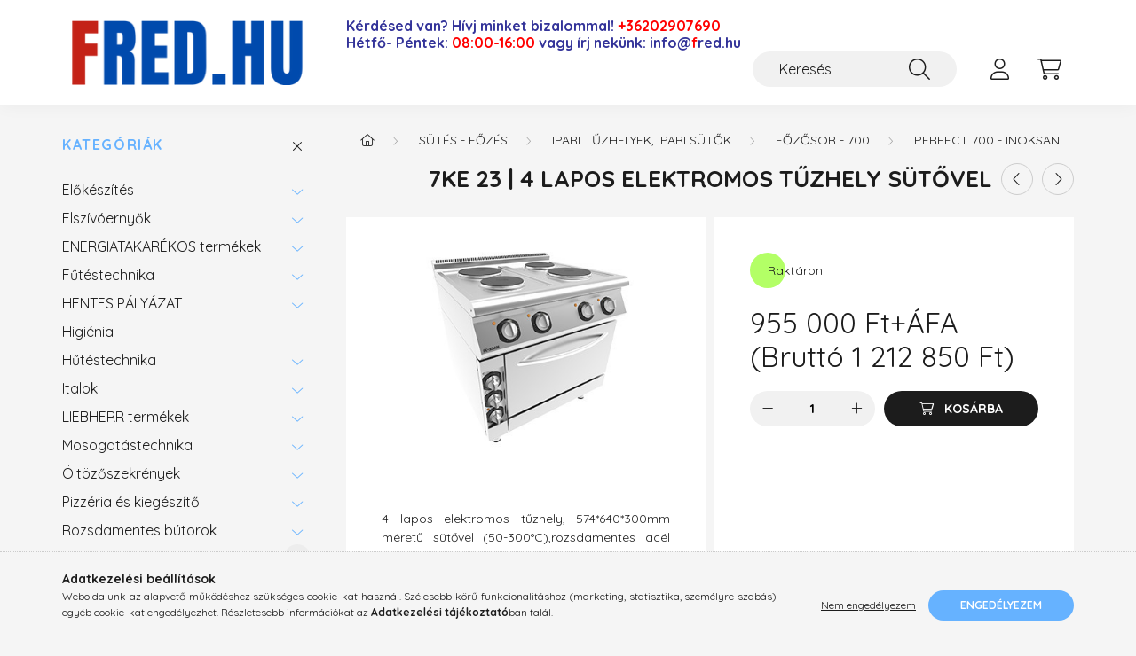

--- FILE ---
content_type: text/html; charset=UTF-8
request_url: https://www.fred.hu/7KE-23-4-lapos-elektromos-tuzhely-sutovel
body_size: 19270
content:
<!DOCTYPE html>
<html lang="hu">
    <head>
        <meta charset="utf-8">
<meta name="description" content="7KE 23 | 4 lapos elektromos tűzhely sütővel, 4 lapos elektromos tűzhely, 574*640*300mm méretű sütővel (50-300°C),rozsdamentes acél géptesttel. 6 állású hőfoksza">
<meta name="robots" content="index, follow">
<meta http-equiv="X-UA-Compatible" content="IE=Edge">
<meta property="og:site_name" content="FRED" />
<meta property="og:title" content="7KE 23 | 4 lapos elektromos tűzhely sütővel - FRED">
<meta property="og:description" content="7KE 23 | 4 lapos elektromos tűzhely sütővel, 4 lapos elektromos tűzhely, 574*640*300mm méretű sütővel (50-300°C),rozsdamentes acél géptesttel. 6 állású hőfoksza">
<meta property="og:type" content="product">
<meta property="og:url" content="https://www.fred.hu/7KE-23-4-lapos-elektromos-tuzhely-sutovel">
<meta property="og:image" content="https://www.fred.hu/img/59011/sdv5385/sdv5385.jpg">
<meta name="google-site-verification" content="Z56GmbQK2BDhNrw0YUJ3ERp6mFGNbkqYA6OcSGfl4nk">
<meta name="mobile-web-app-capable" content="yes">
<meta name="apple-mobile-web-app-capable" content="yes">
<meta name="MobileOptimized" content="320">
<meta name="HandheldFriendly" content="true">

<title>7KE 23 | 4 lapos elektromos tűzhely sütővel - FRED</title>


<script>
var service_type="shop";
var shop_url_main="https://www.fred.hu";
var actual_lang="hu";
var money_len="0";
var money_thousend=" ";
var money_dec=",";
var shop_id=59011;
var unas_design_url="https:"+"/"+"/"+"www.fred.hu"+"/"+"!common_design"+"/"+"base"+"/"+"002202"+"/";
var unas_design_code='002202';
var unas_base_design_code='2200';
var unas_design_ver=4;
var unas_design_subver=4;
var unas_shop_url='https://www.fred.hu';
var responsive="yes";
var price_nullcut_disable=1;
var config_plus=new Array();
config_plus['product_tooltip']=1;
config_plus['cart_redirect']=1;
config_plus['money_type']='Ft';
config_plus['money_type_display']='Ft';
var lang_text=new Array();

var UNAS = UNAS || {};
UNAS.shop={"base_url":'https://www.fred.hu',"domain":'www.fred.hu',"username":'krafter.unas.hu',"id":59011,"lang":'hu',"currency_type":'Ft',"currency_code":'HUF',"currency_rate":'1',"currency_length":0,"base_currency_length":0,"canonical_url":'https://www.fred.hu/7KE-23-4-lapos-elektromos-tuzhely-sutovel'};
UNAS.design={"code":'002202',"page":'product_details'};
UNAS.api_auth="a212a258eb4f0ff317b2fee919928256";
UNAS.customer={"email":'',"id":0,"group_id":0,"without_registration":0};
UNAS.shop["category_id"]="909431";
UNAS.shop["sku"]="sdv5385";
UNAS.shop["product_id"]="564046878";
UNAS.shop["only_private_customer_can_purchase"] = false;
 

UNAS.text = {
    "button_overlay_close": `Bezár`,
    "popup_window": `Felugró ablak`,
    "list": `lista`,
    "updating_in_progress": `frissítés folyamatban`,
    "updated": `frissítve`,
    "is_opened": `megnyitva`,
    "is_closed": `bezárva`,
    "deleted": `törölve`,
    "consent_granted": `hozzájárulás megadva`,
    "consent_rejected": `hozzájárulás elutasítva`,
    "field_is_incorrect": `mező hibás`,
    "error_title": `Hiba!`,
    "product_variants": `termék változatok`,
    "product_added_to_cart": `A termék a kosárba került`,
    "product_added_to_cart_with_qty_problem": `A termékből csak [qty_added_to_cart] [qty_unit] került kosárba`,
    "product_removed_from_cart": `A termék törölve a kosárból`,
    "reg_title_name": `Név`,
    "reg_title_company_name": `Cégnév`,
    "number_of_items_in_cart": `Kosárban lévő tételek száma`,
    "cart_is_empty": `A kosár üres`,
    "cart_updated": `A kosár frissült`
};


UNAS.text["delete_from_compare"]= `Törlés összehasonlításból`;
UNAS.text["comparison"]= `Összehasonlítás`;

UNAS.text["delete_from_favourites"]= `Törlés a kedvencek közül`;
UNAS.text["add_to_favourites"]= `Kedvencekhez`;






window.lazySizesConfig=window.lazySizesConfig || {};
window.lazySizesConfig.loadMode=1;
window.lazySizesConfig.loadHidden=false;

window.dataLayer = window.dataLayer || [];
function gtag(){dataLayer.push(arguments)};
gtag('js', new Date());
</script>

<script src="https://www.fred.hu/!common_packages/jquery/jquery-3.2.1.js?mod_time=1759314983"></script>
<script src="https://www.fred.hu/!common_packages/jquery/plugins/migrate/migrate.js?mod_time=1759314984"></script>
<script src="https://www.fred.hu/!common_packages/jquery/plugins/autocomplete/autocomplete.js?mod_time=1759314983"></script>
<script src="https://www.fred.hu/!common_packages/jquery/plugins/tools/overlay/overlay.js?mod_time=1759314984"></script>
<script src="https://www.fred.hu/!common_packages/jquery/plugins/tools/toolbox/toolbox.expose.js?mod_time=1759314984"></script>
<script src="https://www.fred.hu/!common_packages/jquery/plugins/lazysizes/lazysizes.min.js?mod_time=1759314984"></script>
<script src="https://www.fred.hu/!common_packages/jquery/plugins/lazysizes/plugins/bgset/ls.bgset.min.js?mod_time=1759314984"></script>
<script src="https://www.fred.hu/!common_packages/jquery/own/shop_common/exploded/common.js?mod_time=1764831093"></script>
<script src="https://www.fred.hu/!common_packages/jquery/own/shop_common/exploded/common_overlay.js?mod_time=1759314983"></script>
<script src="https://www.fred.hu/!common_packages/jquery/own/shop_common/exploded/common_shop_popup.js?mod_time=1759314983"></script>
<script src="https://www.fred.hu/!common_packages/jquery/own/shop_common/exploded/page_product_details.js?mod_time=1759314983"></script>
<script src="https://www.fred.hu/!common_packages/jquery/own/shop_common/exploded/function_favourites.js?mod_time=1759314983"></script>
<script src="https://www.fred.hu/!common_packages/jquery/own/shop_common/exploded/function_compare.js?mod_time=1759314983"></script>
<script src="https://www.fred.hu/!common_packages/jquery/own/shop_common/exploded/function_product_print.js?mod_time=1759314983"></script>
<script src="https://www.fred.hu/!common_packages/jquery/plugins/hoverintent/hoverintent.js?mod_time=1759314984"></script>
<script src="https://www.fred.hu/!common_packages/jquery/own/shop_tooltip/shop_tooltip.js?mod_time=1759314983"></script>
<script src="https://www.fred.hu/!common_design/base/002200/main.js?mod_time=1759314986"></script>
<script src="https://www.fred.hu/!common_packages/jquery/plugins/flickity/v3/flickity.pkgd.min.js?mod_time=1759314984"></script>
<script src="https://www.fred.hu/!common_packages/jquery/plugins/flickity/v3/as-nav-for.js?mod_time=1759314984"></script>
<script src="https://www.fred.hu/!common_packages/jquery/plugins/toastr/toastr.min.js?mod_time=1759314984"></script>
<script src="https://www.fred.hu/!common_packages/jquery/plugins/tippy/popper-2.4.4.min.js?mod_time=1759314984"></script>
<script src="https://www.fred.hu/!common_packages/jquery/plugins/tippy/tippy-bundle.umd.min.js?mod_time=1759314984"></script>
<script src="https://www.fred.hu/!common_packages/jquery/plugins/photoswipe/photoswipe.min.js?mod_time=1759314984"></script>
<script src="https://www.fred.hu/!common_packages/jquery/plugins/photoswipe/photoswipe-ui-default.min.js?mod_time=1759314984"></script>

<link href="https://www.fred.hu/temp/shop_59011_b1c704b58970af4eccb87917481e0cc4.css?mod_time=1768435468" rel="stylesheet" type="text/css">

<link href="https://www.fred.hu/7KE-23-4-lapos-elektromos-tuzhely-sutovel" rel="canonical">
    <link id="favicon-32x32" rel="icon" type="image/png" href="https://www.fred.hu/!common_design/own/image/favicon_32x32.png" sizes="32x32">
    <link id="favicon-192x192" rel="icon" type="image/png" href="https://www.fred.hu/!common_design/own/image/favicon_192x192.png" sizes="192x192">
            <link rel="apple-touch-icon" href="https://www.fred.hu/!common_design/own/image/favicon_32x32.png" sizes="32x32">
        <link rel="apple-touch-icon" href="https://www.fred.hu/!common_design/own/image/favicon_192x192.png" sizes="192x192">
        <script>
        var google_consent=1;
    
        gtag('consent', 'default', {
           'ad_storage': 'denied',
           'ad_user_data': 'denied',
           'ad_personalization': 'denied',
           'analytics_storage': 'denied',
           'functionality_storage': 'denied',
           'personalization_storage': 'denied',
           'security_storage': 'granted'
        });

    
        gtag('consent', 'update', {
           'ad_storage': 'denied',
           'ad_user_data': 'denied',
           'ad_personalization': 'denied',
           'analytics_storage': 'denied',
           'functionality_storage': 'denied',
           'personalization_storage': 'denied',
           'security_storage': 'granted'
        });

        </script>
    <script async src="https://www.googletagmanager.com/gtag/js?id=G-QW3VD8HJ43"></script>    <script>
    gtag('config', 'G-QW3VD8HJ43');

        </script>
        <script>
    var google_analytics=1;

                gtag('event', 'view_item', {
              "currency": "HUF",
              "value": '1212850',
              "items": [
                  {
                      "item_id": "sdv5385",
                      "item_name": "7KE 23 | 4 lapos elektromos tűzhely sütővel",
                      "item_category": "Sütés - Főzés/Ipari tűzhelyek, ipari sütők/Főzősor - 700/Perfect 700 - Inoksan",
                      "price": '1212850'
                  }
              ],
              'non_interaction': true
            });
               </script>
           <script>
        gtag('config', 'AW-10814603846',{'allow_enhanced_conversions':true});
                </script>
            <script>
        var google_ads=1;

                gtag('event','remarketing', {
            'ecomm_pagetype': 'product',
            'ecomm_prodid': ["sdv5385"],
            'ecomm_totalvalue': 1212850        });
            </script>
        <!-- Google Tag Manager -->
    <script>(function(w,d,s,l,i){w[l]=w[l]||[];w[l].push({'gtm.start':
            new Date().getTime(),event:'gtm.js'});var f=d.getElementsByTagName(s)[0],
            j=d.createElement(s),dl=l!='dataLayer'?'&l='+l:'';j.async=true;j.src=
            'https://www.googletagmanager.com/gtm.js?id='+i+dl;f.parentNode.insertBefore(j,f);
        })(window,document,'script','dataLayer','GTM-5HSQHG5');</script>
    <!-- End Google Tag Manager -->

    

        <meta content="width=device-width, initial-scale=1.0" name="viewport" />
        <link rel="preconnect" href="https://fonts.gstatic.com">
        <link rel="preload" href="https://fonts.googleapis.com/css2?family=Quicksand:wght@400;700&display=swap" as="style" />
        <link rel="stylesheet" href="https://fonts.googleapis.com/css2?family=Quicksand:wght@400;700&display=swap" media="print" onload="this.media='all'">
        <noscript>
            <link rel="stylesheet" href="https://fonts.googleapis.com/css2?family=Quicksand:wght@400;700&display=swap" />
        </noscript>
        
        
        
        
        
        

        
        
        
        
                    
            
            
            
            
            
            
            
            
            
                
    </head>

                
                
    
    
    
    
    
                     
    
    <body class='design_ver4 design_subver1 design_subver2 design_subver3 design_subver4' id="ud_shop_artdet">
    
        <!-- Google Tag Manager (noscript) -->
    <noscript><iframe src="https://www.googletagmanager.com/ns.html?id=GTM-5HSQHG5"
                      height="0" width="0" style="display:none;visibility:hidden"></iframe></noscript>
    <!-- End Google Tag Manager (noscript) -->
        <div id="fb-root"></div>
    <script>
        window.fbAsyncInit = function() {
            FB.init({
                xfbml            : true,
                version          : 'v22.0'
            });
        };
    </script>
    <script async defer crossorigin="anonymous" src="https://connect.facebook.net/hu_HU/sdk.js"></script>
    <div id="image_to_cart" style="display:none; position:absolute; z-index:100000;"></div>
<div class="overlay_common overlay_warning" id="overlay_cart_add"></div>
<script>$(document).ready(function(){ overlay_init("cart_add",{"onBeforeLoad":false}); });</script>
<div id="overlay_login_outer"></div>	
	<script>
	$(document).ready(function(){
	    var login_redir_init="";

		$("#overlay_login_outer").overlay({
			onBeforeLoad: function() {
                var login_redir_temp=login_redir_init;
                if (login_redir_act!="") {
                    login_redir_temp=login_redir_act;
                    login_redir_act="";
                }

									$.ajax({
						type: "GET",
						async: true,
						url: "https://www.fred.hu/shop_ajax/ajax_popup_login.php",
						data: {
							shop_id:"59011",
							lang_master:"hu",
                            login_redir:login_redir_temp,
							explicit:"ok",
							get_ajax:"1"
						},
						success: function(data){
							$("#overlay_login_outer").html(data);
							if (unas_design_ver >= 5) $("#overlay_login_outer").modal('show');
							$('#overlay_login1 input[name=shop_pass_login]').keypress(function(e) {
								var code = e.keyCode ? e.keyCode : e.which;
								if(code.toString() == 13) {		
									document.form_login_overlay.submit();		
								}	
							});	
						}
					});
								},
			top: 50,
			mask: {
	color: "#000000",
	loadSpeed: 200,
	maskId: "exposeMaskOverlay",
	opacity: 0.7
},
			closeOnClick: (config_plus['overlay_close_on_click_forced'] === 1),
			onClose: function(event, overlayIndex) {
				$("#login_redir").val("");
			},
			load: false
		});
		
			});
	function overlay_login() {
		$(document).ready(function(){
			$("#overlay_login_outer").overlay().load();
		});
	}
	function overlay_login_remind() {
        if (unas_design_ver >= 5) {
            $("#overlay_remind").overlay().load();
        } else {
            $(document).ready(function () {
                $("#overlay_login_outer").overlay().close();
                setTimeout('$("#overlay_remind").overlay().load();', 250);
            });
        }
	}

    var login_redir_act="";
    function overlay_login_redir(redir) {
        login_redir_act=redir;
        $("#overlay_login_outer").overlay().load();
    }
	</script>  
	<div class="overlay_common overlay_info" id="overlay_remind"></div>
<script>$(document).ready(function(){ overlay_init("remind",[]); });</script>

	<script>
    	function overlay_login_error_remind() {
		$(document).ready(function(){
			load_login=0;
			$("#overlay_error").overlay().close();
			setTimeout('$("#overlay_remind").overlay().load();', 250);	
		});
	}
	</script>  
	<div class="overlay_common overlay_info" id="overlay_newsletter"></div>
<script>$(document).ready(function(){ overlay_init("newsletter",[]); });</script>

<script>
function overlay_newsletter() {
    $(document).ready(function(){
        $("#overlay_newsletter").overlay().load();
    });
}
</script>
<div class="overlay_common overlay_error" id="overlay_script"></div>
<script>$(document).ready(function(){ overlay_init("script",[]); });</script>
    <script>
    $(document).ready(function() {
        $.ajax({
            type: "GET",
            url: "https://www.fred.hu/shop_ajax/ajax_stat.php",
            data: {master_shop_id:"59011",get_ajax:"1"}
        });
    });
    </script>
    

    <div id="container" class="page_shop_artdet_sdv5385">
                

        <header class="header js-header">
            <div class="header-inner js-header-inner">
                <div class="container">
                    <div class="row gutters-10 gutters-xl-20 flex-nowrap justify-content-center align-items-center py-3 py-lg-4 position-relative">
                        <div class="header__left col col-lg-auto">
                            <div class="header__left-inner d-flex align-items-center">
                                <button type="button" class="hamburger__btn dropdown--btn d-xl-none" id="hamburger__btn" aria-label="hamburger button" data-btn-for=".main__left">
                                    <span class="hamburger__btn-icon icon--hamburger"></span>
                                </button>
                                    <div id="header_logo_img" class="js-element header_logo logo" data-element-name="header_logo">
        <div class="header_logo-img-container">
            <div class="header_logo-img-wrapper">
                                                <a href="http://fred.hu/">                    <picture>
                                                <source media="(max-width: 575.98px)" srcset="https://www.fred.hu/!common_design/custom/krafter.unas.hu/element/layout_hu_header_logo-280x60_1_small.png?time=1705486559 300w, https://www.fred.hu/!common_design/custom/krafter.unas.hu/element/layout_hu_header_logo-280x60_1_small_retina.png?time=1705486559 300w" sizes="300px"/>
                                                <source srcset="https://www.fred.hu/!common_design/custom/krafter.unas.hu/element/layout_hu_header_logo-280x60_1_default.png?time=1705486559 1x, https://www.fred.hu/!common_design/custom/krafter.unas.hu/element/layout_hu_header_logo-280x60_1_default_retina.png?time=1705486559 2x" />
                        <img                              src="https://www.fred.hu/!common_design/custom/krafter.unas.hu/element/layout_hu_header_logo-280x60_1_default.png?time=1705486559"                             
                             alt="FRED                        "/>
                    </picture>
                    </a>                                        </div>
        </div>
    </div>

                            </div>
                        </div>

                        <div class="header__right col-auto col-lg">
                            <div class="row gutters-10 align-items-center">
                                <div class="js-element header_text_section_2 d-none d-lg-block col col-xl-auto text-center text-xl-left" data-element-name="header_text_section_2">
            <div class="header_text_section_2-slide slide-1"><p><strong><span style="font-size: 16px; color: #333399;">Kérdésed van? Hívj minket bizalommal! <span style="color: #ff0000;"><a href="tel:+36202907690" style="color: #ff0000;">+36202907690</a></span></span></strong></p>
<p><strong><span style="font-size: 16px; color: #333399;">Hétfő- Péntek: <span style="color: #ff0000;">08:00-16:00</span> vagy írj nekünk: info@<span style="color: #ff0000;">f</span>red.hu</span></strong></p></div>
    </div>

                                <div class="col-auto col-xl d-flex justify-content-end position-static">
                                    
                                    

                                    <button class="search-box__dropdown-btn dropdown--btn d-xl-none" aria-label="search button" type="button" data-btn-for=".search-box__dropdown">
                                        <span class="search-box__dropdown-btn-icon icon--search"></span>
                                    </button>
                                    <div class="search-box search-box__dropdown dropdown--content dropdown--content-till-lg" data-content-for=".search__dropdown-btn" data-content-direction="full">
                                        <div class="dropdown--content-inner search-box__inner position-relative js-search browser-is-chrome" id="box_search_content">
    <form name="form_include_search" id="form_include_search" action="https://www.fred.hu/shop_search.php" method="get">
    <div class="box-search-group">
        <input data-stay-visible-breakpoint="1200" class="search-box__input ac_input form-control js-search-input" name="search"
               pattern=".{3,100}" id="box_search_input" value="" aria-label="Keresés"
               title="Hosszabb kereső kifejezést írjon be!" placeholder="Keresés" type="search" maxlength="100" autocomplete="off"
               required        >
        <div class='search-box__search-btn-outer input-group-append' title='Keresés'>
            <button class='search-btn' aria-label="Keresés">
                <span class="search-btn-icon icon--search"></span>
            </button>
        </div>
        <div class="search__loading">
            <div class="loading-spinner--small"></div>
        </div>
    </div>
    <div class="search-box__mask"></div>
    </form>
    <div class="ac_results"></div>
</div>
<script>
    $(document).ready(function(){
        $(document).on('smartSearchInputLoseFocus', function(){
            if ($('.js-search-smart-autocomplete').length>0) {
                setTimeout(function () {
                    let height = $(window).height() - ($('.js-search-smart-autocomplete').offset().top - $(window).scrollTop()) - 20;
                    $('.search-smart-autocomplete').css('max-height', height + 'px');
                }, 300);
            }
        });
    });
</script>

                                    </div>

                                        <button type="button" class="profile__btn js-profile-btn dropdown--btn" id="profile__btn" data-orders="https://www.fred.hu/shop_order_track.php" aria-label="profile button" data-btn-for=".profile__dropdown">
        <span class="profile__btn-icon icon--head"></span>
    </button>
    <div class="profile__dropdown dropdown--content" data-content-for=".profile__btn" data-content-direction="right">
        <div class="dropdown--content-inner">
                    <div class="profile__title">
                <span class="profile__title-icon icon--b-head"></span>
                <span class="profile__title-text">Belépés</span>
            </div>
            <div class='login-box__loggedout-container'>
                <form name="form_login" action="https://www.fred.hu/shop_logincheck.php" method="post"><input name="file_back" type="hidden" value="/7KE-23-4-lapos-elektromos-tuzhely-sutovel"><input type="hidden" name="login_redir" value="" id="login_redir">
                <div class="login-box__form-inner">
                    <div class="form-group login-box__input-field form-label-group">
                        <input name="shop_user_login" id="shop_user_login" aria-label="Email" placeholder='Email' type="text" maxlength="100" class="form-control" spellcheck="false" autocomplete="email" autocapitalize="off">
                        <label for="shop_user_login">Email</label>
                    </div>
                    <div class="form-group login-box__input-field form-label-group mb-4">
                        <input name="shop_pass_login" id="shop_pass_login" aria-label="Jelszó" placeholder="Jelszó" type="password" maxlength="100" class="form-control" spellcheck="false" autocomplete="current-password" autocapitalize="off">
                        <label for="shop_pass_login">Jelszó</label>
                    </div>
                    <div class="form-group text-center mb-4">
                        <button type="submit" class="btn btn-primary">Belép</button>
                    </div>
                                        <div class="line-separator"></div>
                    <div class="form-group text-center">
                        <div class="login-box__reg-btn-wrap">
                            <a class="login-box__reg-btn btn btn-secondary" href="https://www.fred.hu/shop_reg.php?no_reg=0">Regisztráció</a>
                        </div>
                        <div class="login-box__remind-btn-wrap">
                            <button type="button" class="login-box__remind-btn btn btn-secondary" onclick="handleCloseDropdowns(); overlay_login_remind();">Elfelejtettem a jelszavamat</button>
                        </div>
                    </div>
                </div>
                </form>
            </div>
                </div>
    </div>


                                    <button class="cart-box__btn dropdown--btn js-cart-box-loaded-by-ajax" aria-label="cart button" type="button" data-btn-for=".cart-box__dropdown">
                                        <span class="cart-box__btn-icon icon--cart">
                                                <span id="box_cart_content" class="cart-box">            </span>
                                        </span>
                                    </button>
                                                                        <div class="cart-box__dropdown dropdown--content js-cart-box-dropdown" data-content-for=".cart-box__btn" data-content-direction="right">
                                        <div class="h-100 dropdown--content-inner" id="box_cart_content2">
                                            <div class="loading-spinner-wrapper text-center">
                                                <div class="loading-spinner--small" style="width:30px;height:30px;"></div>
                                            </div>
                                            <script>
                                                $(document).ready(function(){
                                                    $('.cart-box__btn').on('click', function(){
                                                        let $this_btn = $(this);
                                                        const $box_cart_2 = $("#box_cart_content2");

                                                        if (!$this_btn.hasClass('ajax-loading') && !$this_btn.hasClass('is-loaded')) {
                                                            $.ajax({
                                                                type: "GET",
                                                                async: true,
                                                                url: "https://www.fred.hu/shop_ajax/ajax_box_cart.php?get_ajax=1&lang_master=hu&cart_num=2",
                                                                beforeSend:function(){
                                                                    $this_btn.addClass('ajax-loading');
                                                                    $box_cart_2.addClass('ajax-loading');
                                                                },
                                                                success: function (data) {
                                                                    $box_cart_2.html(data).removeClass('ajax-loading').addClass("is-loaded");
                                                                    $this_btn.removeClass('ajax-loading').addClass("is-loaded");

                                                                    const $box_cart_free_shipping_el = $(".js-cart-box-free-shipping", $box_cart_2);
                                                                    const $box_cart_sum_and_btns_el = $(".js-cart-box-sum-and-btns", $box_cart_2);
                                                                    const $box_cart_header_el = $(".js-cart-box-title", $box_cart_2);

                                                                    requestAnimationFrame(function() {
                                                                        if ($box_cart_free_shipping_el.length > 0 && $box_cart_free_shipping_el.css('display') != 'none') {
                                                                            root.style.setProperty("--cart-box-free-shipping-height", $box_cart_free_shipping_el.outerHeight(true) + "px");
                                                                        }
                                                                        if ($box_cart_header_el.length > 0 && $box_cart_header_el.css('display') != 'none') {
                                                                            root.style.setProperty("--cart-box-header-height", $box_cart_header_el.outerHeight(true) + "px");
                                                                        }
                                                                        root.style.setProperty("--cart-box-sum-and-btns", $box_cart_sum_and_btns_el.outerHeight(true) + "px");
                                                                    })
                                                                }
                                                            });
                                                        }
                                                    });
                                                });
                                            </script>
                                            
                                        </div>
                                    </div>
                                                                    </div>
                            </div>
                        </div>
                    </div>
                </div>
            </div>
        </header>
        
        <main class="main">
            <div class="container">
                <div class="row">
                                        <div class="main__left col-auto dropdown--content dropdown--content-till-lg" data-content-for=".hamburger__btn, .filter-top__filter-btn" data-content-direction="left">
                        <button class="main__left-btn-close btn-close d-xl-none" data-close-btn-for=".hamburger__btn, .main__left" type="button" aria-label="bezár" data-text="bezár"></button>
                        <div class="main__left-inner">
                            

                                                        <div id="box_container_shop_cat" class="box_container">
                                <div class="box box--closeable has-opened-content">
                                    <div class="box__title h4">
                                        <span class="box__title-text" onclick="boxContentOpener($(this));">Kategóriák</span>
                                        <button onclick="boxContentOpener($(this));"  aria-expanded="true" class="box__toggle-btn content-toggle-btn" aria-haspopup="listbox" type="button"></button>
                                    </div>
                                    <div class="box__content show js-box-content">
                                                <script>
    function navItemOpen($thisBtn) {
        let $thisParentSubmenu = $thisBtn.closest('.submenu');
        let $thisNavItem = $thisBtn.closest('.nav-item');
        let $thisSubmenu = $thisNavItem.find('.submenu').first();

        /*remove is-opened class form the rest menus (cat+plus)*/
        let $notThisOpenedNavItem = $thisParentSubmenu.find('.nav-item.show').not($thisNavItem);
        $notThisOpenedNavItem.find('.submenu.show').removeClass('show');
        $notThisOpenedNavItem.find('.submenu-toggle-btn').attr('aria-expanded','false');
        $notThisOpenedNavItem.removeClass('show');

        if ($thisNavItem.hasClass('show')) {
            $thisBtn.attr('aria-expanded','false');
            $thisNavItem.removeClass('show');
            $thisSubmenu.removeClass('show');
        } else {
            $thisBtn.attr('aria-expanded','true');
            $thisNavItem.addClass('show');
            $thisSubmenu.addClass('show');
        }
    }
    function catSubLoad($id,$ajaxUrl){
        let $navItem = $('.nav-item[data-id="'+$id+'"]');

        $.ajax({
            type: 'GET',
            url: $ajaxUrl,
            beforeSend: function(){
                $navItem.addClass('ajax-loading');
                setTimeout(function (){
                    if (!$navItem.hasClass('ajax-loaded')) {
                        $navItem.addClass('ajax-loader');
                    }
                }, 500);
            },
            success:function(data){
                $navItem.append(data);
                $("> .nav-link-wrapper > .submenu-toggle-btn", $navItem).attr('onclick','navItemOpen($(this));').trigger('click');
                $navItem.removeClass('ajax-loading ajax-loader').addClass('ajax-loaded');
            }
        });
    }
</script>

<ul id="nav__cat" class="navbar-nav js-navbar-nav">
            <li class="nav-item has-submenu js-nav-item-314576" data-id="314576">
            <div class="nav-link-wrapper">
                <a class="nav-link" href="https://www.fred.hu/Elokeszites">
                    Előkészítés 
                                    </a>

                                <button                         onclick="catSubLoad('314576','https://www.fred.hu/shop_ajax/ajax_box_cat.php?get_ajax=1&type=layout&change_lang=hu&level=1&key=314576&box_var_name=shop_cat&box_var_layout_cache=1&box_var_expand_cache=yes&box_var_layout_level0=0&box_var_layout=1&box_var_ajax=1&box_var_section=content&box_var_highlight=yes&box_var_type=expand&box_var_div=no&box_var_expand_cache_per_cats=1');" aria-expanded="false"
                                                class="content-toggle-btn submenu-toggle-btn" data-toggle="submenu" aria-haspopup="true" type="button">
                </button>
                            </div>
                    </li>
            <li class="nav-item has-submenu js-nav-item-340149" data-id="340149">
            <div class="nav-link-wrapper">
                <a class="nav-link" href="https://www.fred.hu/Elszivoernyok">
                    Elszívóernyők
                                    </a>

                                <button                         onclick="catSubLoad('340149','https://www.fred.hu/shop_ajax/ajax_box_cat.php?get_ajax=1&type=layout&change_lang=hu&level=1&key=340149&box_var_name=shop_cat&box_var_layout_cache=1&box_var_expand_cache=yes&box_var_layout_level0=0&box_var_layout=1&box_var_ajax=1&box_var_section=content&box_var_highlight=yes&box_var_type=expand&box_var_div=no&box_var_expand_cache_per_cats=1');" aria-expanded="false"
                                                class="content-toggle-btn submenu-toggle-btn" data-toggle="submenu" aria-haspopup="true" type="button">
                </button>
                            </div>
                    </li>
            <li class="nav-item has-submenu js-nav-item-110336" data-id="110336">
            <div class="nav-link-wrapper">
                <a class="nav-link" href="https://www.fred.hu/ENERGIATAKAREKOS-termekek">
                    ENERGIATAKARÉKOS termékek
                                    </a>

                                <button                         onclick="catSubLoad('110336','https://www.fred.hu/shop_ajax/ajax_box_cat.php?get_ajax=1&type=layout&change_lang=hu&level=1&key=110336&box_var_name=shop_cat&box_var_layout_cache=1&box_var_expand_cache=yes&box_var_layout_level0=0&box_var_layout=1&box_var_ajax=1&box_var_section=content&box_var_highlight=yes&box_var_type=expand&box_var_div=no&box_var_expand_cache_per_cats=1');" aria-expanded="false"
                                                class="content-toggle-btn submenu-toggle-btn" data-toggle="submenu" aria-haspopup="true" type="button">
                </button>
                            </div>
                    </li>
            <li class="nav-item has-submenu js-nav-item-728148" data-id="728148">
            <div class="nav-link-wrapper">
                <a class="nav-link" href="https://www.fred.hu/Futestechnika">
                    Fűtéstechnika
                                    </a>

                                <button                         onclick="catSubLoad('728148','https://www.fred.hu/shop_ajax/ajax_box_cat.php?get_ajax=1&type=layout&change_lang=hu&level=1&key=728148&box_var_name=shop_cat&box_var_layout_cache=1&box_var_expand_cache=yes&box_var_layout_level0=0&box_var_layout=1&box_var_ajax=1&box_var_section=content&box_var_highlight=yes&box_var_type=expand&box_var_div=no&box_var_expand_cache_per_cats=1');" aria-expanded="false"
                                                class="content-toggle-btn submenu-toggle-btn" data-toggle="submenu" aria-haspopup="true" type="button">
                </button>
                            </div>
                    </li>
            <li class="nav-item has-submenu js-nav-item-946635" data-id="946635">
            <div class="nav-link-wrapper">
                <a class="nav-link" href="https://www.fred.hu/HENTES-PALYAZAT">
                    HENTES PÁLYÁZAT
                                    </a>

                                <button                         onclick="catSubLoad('946635','https://www.fred.hu/shop_ajax/ajax_box_cat.php?get_ajax=1&type=layout&change_lang=hu&level=1&key=946635&box_var_name=shop_cat&box_var_layout_cache=1&box_var_expand_cache=yes&box_var_layout_level0=0&box_var_layout=1&box_var_ajax=1&box_var_section=content&box_var_highlight=yes&box_var_type=expand&box_var_div=no&box_var_expand_cache_per_cats=1');" aria-expanded="false"
                                                class="content-toggle-btn submenu-toggle-btn" data-toggle="submenu" aria-haspopup="true" type="button">
                </button>
                            </div>
                    </li>
            <li class="nav-item js-nav-item-285205" data-id="285205">
            <div class="nav-link-wrapper">
                <a class="nav-link" href="https://www.fred.hu/Higienia">
                    Higiénia
                                    </a>

                            </div>
                    </li>
            <li class="nav-item has-submenu js-nav-item-371233" data-id="371233">
            <div class="nav-link-wrapper">
                <a class="nav-link" href="https://www.fred.hu/Hutestechnika">
                    Hűtéstechnika
                                    </a>

                                <button                         onclick="catSubLoad('371233','https://www.fred.hu/shop_ajax/ajax_box_cat.php?get_ajax=1&type=layout&change_lang=hu&level=1&key=371233&box_var_name=shop_cat&box_var_layout_cache=1&box_var_expand_cache=yes&box_var_layout_level0=0&box_var_layout=1&box_var_ajax=1&box_var_section=content&box_var_highlight=yes&box_var_type=expand&box_var_div=no&box_var_expand_cache_per_cats=1');" aria-expanded="false"
                                                class="content-toggle-btn submenu-toggle-btn" data-toggle="submenu" aria-haspopup="true" type="button">
                </button>
                            </div>
                    </li>
            <li class="nav-item has-submenu js-nav-item-728683" data-id="728683">
            <div class="nav-link-wrapper">
                <a class="nav-link" href="https://www.fred.hu/Italok">
                    Italok
                                    </a>

                                <button                         onclick="catSubLoad('728683','https://www.fred.hu/shop_ajax/ajax_box_cat.php?get_ajax=1&type=layout&change_lang=hu&level=1&key=728683&box_var_name=shop_cat&box_var_layout_cache=1&box_var_expand_cache=yes&box_var_layout_level0=0&box_var_layout=1&box_var_ajax=1&box_var_section=content&box_var_highlight=yes&box_var_type=expand&box_var_div=no&box_var_expand_cache_per_cats=1');" aria-expanded="false"
                                                class="content-toggle-btn submenu-toggle-btn" data-toggle="submenu" aria-haspopup="true" type="button">
                </button>
                            </div>
                    </li>
            <li class="nav-item has-submenu js-nav-item-844784" data-id="844784">
            <div class="nav-link-wrapper">
                <a class="nav-link" href="https://www.fred.hu/LIEBHERR-termekek">
                    LIEBHERR termékek
                                    </a>

                                <button                         onclick="catSubLoad('844784','https://www.fred.hu/shop_ajax/ajax_box_cat.php?get_ajax=1&type=layout&change_lang=hu&level=1&key=844784&box_var_name=shop_cat&box_var_layout_cache=1&box_var_expand_cache=yes&box_var_layout_level0=0&box_var_layout=1&box_var_ajax=1&box_var_section=content&box_var_highlight=yes&box_var_type=expand&box_var_div=no&box_var_expand_cache_per_cats=1');" aria-expanded="false"
                                                class="content-toggle-btn submenu-toggle-btn" data-toggle="submenu" aria-haspopup="true" type="button">
                </button>
                            </div>
                    </li>
            <li class="nav-item has-submenu js-nav-item-644674" data-id="644674">
            <div class="nav-link-wrapper">
                <a class="nav-link" href="https://www.fred.hu/Mosogatastechnika">
                    Mosogatástechnika
                                    </a>

                                <button                         onclick="catSubLoad('644674','https://www.fred.hu/shop_ajax/ajax_box_cat.php?get_ajax=1&type=layout&change_lang=hu&level=1&key=644674&box_var_name=shop_cat&box_var_layout_cache=1&box_var_expand_cache=yes&box_var_layout_level0=0&box_var_layout=1&box_var_ajax=1&box_var_section=content&box_var_highlight=yes&box_var_type=expand&box_var_div=no&box_var_expand_cache_per_cats=1');" aria-expanded="false"
                                                class="content-toggle-btn submenu-toggle-btn" data-toggle="submenu" aria-haspopup="true" type="button">
                </button>
                            </div>
                    </li>
            <li class="nav-item has-submenu js-nav-item-258605" data-id="258605">
            <div class="nav-link-wrapper">
                <a class="nav-link" href="https://www.fred.hu/Oltozoszekrenyek">
                    Öltözőszekrények
                                    </a>

                                <button                         onclick="catSubLoad('258605','https://www.fred.hu/shop_ajax/ajax_box_cat.php?get_ajax=1&type=layout&change_lang=hu&level=1&key=258605&box_var_name=shop_cat&box_var_layout_cache=1&box_var_expand_cache=yes&box_var_layout_level0=0&box_var_layout=1&box_var_ajax=1&box_var_section=content&box_var_highlight=yes&box_var_type=expand&box_var_div=no&box_var_expand_cache_per_cats=1');" aria-expanded="false"
                                                class="content-toggle-btn submenu-toggle-btn" data-toggle="submenu" aria-haspopup="true" type="button">
                </button>
                            </div>
                    </li>
            <li class="nav-item has-submenu js-nav-item-362443" data-id="362443">
            <div class="nav-link-wrapper">
                <a class="nav-link" href="https://www.fred.hu/Pizzeria-es-kiegeszitoi">
                    Pizzéria és kiegészítői
                                    </a>

                                <button                         onclick="catSubLoad('362443','https://www.fred.hu/shop_ajax/ajax_box_cat.php?get_ajax=1&type=layout&change_lang=hu&level=1&key=362443&box_var_name=shop_cat&box_var_layout_cache=1&box_var_expand_cache=yes&box_var_layout_level0=0&box_var_layout=1&box_var_ajax=1&box_var_section=content&box_var_highlight=yes&box_var_type=expand&box_var_div=no&box_var_expand_cache_per_cats=1');" aria-expanded="false"
                                                class="content-toggle-btn submenu-toggle-btn" data-toggle="submenu" aria-haspopup="true" type="button">
                </button>
                            </div>
                    </li>
            <li class="nav-item has-submenu js-nav-item-252670" data-id="252670">
            <div class="nav-link-wrapper">
                <a class="nav-link" href="https://www.fred.hu/Rozsdamentes-butorok">
                    Rozsdamentes bútorok
                                    </a>

                                <button                         onclick="catSubLoad('252670','https://www.fred.hu/shop_ajax/ajax_box_cat.php?get_ajax=1&type=layout&change_lang=hu&level=1&key=252670&box_var_name=shop_cat&box_var_layout_cache=1&box_var_expand_cache=yes&box_var_layout_level0=0&box_var_layout=1&box_var_ajax=1&box_var_section=content&box_var_highlight=yes&box_var_type=expand&box_var_div=no&box_var_expand_cache_per_cats=1');" aria-expanded="false"
                                                class="content-toggle-btn submenu-toggle-btn" data-toggle="submenu" aria-haspopup="true" type="button">
                </button>
                            </div>
                    </li>
            <li class="nav-item has-submenu show js-nav-item-606695" data-id="606695">
            <div class="nav-link-wrapper">
                <a class="nav-link" href="https://www.fred.hu/Sutes-Fozes">
                    Sütés - Főzés
                                    </a>

                                <button                         onclick="navItemOpen($(this));" aria-expanded="true"                        class="content-toggle-btn submenu-toggle-btn" data-toggle="submenu" aria-haspopup="true" type="button">
                </button>
                            </div>
                            <ul class="submenu collapse show submenu--level-1">
            <li class="nav-item  has-submenu js-nav-item-918125" data-id="918125">
            <div class="nav-link-wrapper">
                <a class="nav-link" href="https://www.fred.hu/Asztali-tuzhelyek" >Asztali tűzhelyek
                                </a>
                                    <button                             onclick="catSubLoad('918125','https://www.fred.hu/shop_ajax/ajax_box_cat.php?get_ajax=1&type=layout&change_lang=hu&level=2&key=918125&box_var_name=shop_cat&box_var_layout_cache=1&box_var_expand_cache=yes&box_var_layout_level0=0&box_var_layout=1&box_var_ajax=1&box_var_section=content&box_var_highlight=yes&box_var_type=expand&box_var_div=no&box_var_expand_cache_per_cats=1');" aria-expanded="false"
                                                        class="content-toggle-btn submenu-toggle-btn" data-toggle="submenu" aria-haspopup="true" type="button">
                    </button>
                            </div>
                    </li>
            <li class="nav-item  has-submenu js-nav-item-169688" data-id="169688">
            <div class="nav-link-wrapper">
                <a class="nav-link" href="https://www.fred.hu/Fozosorok" >Főzősorok
                                </a>
                                    <button                             onclick="catSubLoad('169688','https://www.fred.hu/shop_ajax/ajax_box_cat.php?get_ajax=1&type=layout&change_lang=hu&level=2&key=169688&box_var_name=shop_cat&box_var_layout_cache=1&box_var_expand_cache=yes&box_var_layout_level0=0&box_var_layout=1&box_var_ajax=1&box_var_section=content&box_var_highlight=yes&box_var_type=expand&box_var_div=no&box_var_expand_cache_per_cats=1');" aria-expanded="false"
                                                        class="content-toggle-btn submenu-toggle-btn" data-toggle="submenu" aria-haspopup="true" type="button">
                    </button>
                            </div>
                    </li>
            <li class="nav-item  js-nav-item-426645" data-id="426645">
            <div class="nav-link-wrapper">
                <a class="nav-link" href="https://www.fred.hu/Fozoustok-billenoserpenyok" >Főzőüstök, billenőserpenyők
                                </a>
                            </div>
                    </li>
            <li class="nav-item  js-nav-item-887679" data-id="887679">
            <div class="nav-link-wrapper">
                <a class="nav-link" href="https://www.fred.hu/Gofri-es-palacsintasutok" >Gofri és palacsintasütők
                                </a>
                            </div>
                    </li>
            <li class="nav-item  js-nav-item-240156" data-id="240156">
            <div class="nav-link-wrapper">
                <a class="nav-link" href="https://www.fred.hu/Grillcsirke-suto" >Grillcsirke sütő
                                </a>
                            </div>
                    </li>
            <li class="nav-item  js-nav-item-400499" data-id="400499">
            <div class="nav-link-wrapper">
                <a class="nav-link" href="https://www.fred.hu/Grillsutok" >Grillsütők
                                </a>
                            </div>
                    </li>
            <li class="nav-item  has-submenu js-nav-item-960054" data-id="960054">
            <div class="nav-link-wrapper">
                <a class="nav-link" href="https://www.fred.hu/Gyros" >Gyros
                                </a>
                                    <button                             onclick="catSubLoad('960054','https://www.fred.hu/shop_ajax/ajax_box_cat.php?get_ajax=1&type=layout&change_lang=hu&level=2&key=960054&box_var_name=shop_cat&box_var_layout_cache=1&box_var_expand_cache=yes&box_var_layout_level0=0&box_var_layout=1&box_var_ajax=1&box_var_section=content&box_var_highlight=yes&box_var_type=expand&box_var_div=no&box_var_expand_cache_per_cats=1');" aria-expanded="false"
                                                        class="content-toggle-btn submenu-toggle-btn" data-toggle="submenu" aria-haspopup="true" type="button">
                    </button>
                            </div>
                    </li>
            <li class="nav-item  has-submenu js-nav-item-656628" data-id="656628">
            <div class="nav-link-wrapper">
                <a class="nav-link" href="https://www.fred.hu/Holegkevereses-sutok-kombi-sutok-parolok-kelesztos" >Hőlégkeveréses sütők, kombi sütők-párolók, kelesztőszekrények
                                </a>
                                    <button                             onclick="catSubLoad('656628','https://www.fred.hu/shop_ajax/ajax_box_cat.php?get_ajax=1&type=layout&change_lang=hu&level=2&key=656628&box_var_name=shop_cat&box_var_layout_cache=1&box_var_expand_cache=yes&box_var_layout_level0=0&box_var_layout=1&box_var_ajax=1&box_var_section=content&box_var_highlight=yes&box_var_type=expand&box_var_div=no&box_var_expand_cache_per_cats=1');" aria-expanded="false"
                                                        class="content-toggle-btn submenu-toggle-btn" data-toggle="submenu" aria-haspopup="true" type="button">
                    </button>
                            </div>
                    </li>
            <li class="nav-item  js-nav-item-223297" data-id="223297">
            <div class="nav-link-wrapper">
                <a class="nav-link" href="https://www.fred.hu/Hot-Dog-suto" >Hot Dog sütő
                                </a>
                            </div>
                    </li>
            <li class="nav-item  has-submenu show js-nav-item-561730" data-id="561730">
            <div class="nav-link-wrapper">
                <a class="nav-link" href="https://www.fred.hu/Ipari-tuzhelyek-ipari-sutok" >Ipari tűzhelyek, ipari sütők
                                </a>
                                    <button                             onclick="navItemOpen($(this));" aria-expanded="true"                            class="content-toggle-btn submenu-toggle-btn" data-toggle="submenu" aria-haspopup="true" type="button">
                    </button>
                            </div>
                            <ul class="submenu collapse show submenu--level-2">
            <li class="nav-item  has-submenu js-nav-item-935277" data-id="935277">
            <div class="nav-link-wrapper">
                <a class="nav-link" href="https://www.fred.hu/Fozosor-600" >Főzősor - 600
                                </a>
                                    <button                             onclick="catSubLoad('935277','https://www.fred.hu/shop_ajax/ajax_box_cat.php?get_ajax=1&type=layout&change_lang=hu&level=3&key=935277&box_var_name=shop_cat&box_var_layout_cache=1&box_var_expand_cache=yes&box_var_layout_level0=0&box_var_layout=1&box_var_ajax=1&box_var_section=content&box_var_highlight=yes&box_var_type=expand&box_var_div=no&box_var_expand_cache_per_cats=1');" aria-expanded="false"
                                                        class="content-toggle-btn submenu-toggle-btn" data-toggle="submenu" aria-haspopup="true" type="button">
                    </button>
                            </div>
                    </li>
            <li class="nav-item  has-submenu js-nav-item-189318" data-id="189318">
            <div class="nav-link-wrapper">
                <a class="nav-link" href="https://www.fred.hu/Fozosor-650" >Főzősor - 650
                                </a>
                                    <button                             onclick="catSubLoad('189318','https://www.fred.hu/shop_ajax/ajax_box_cat.php?get_ajax=1&type=layout&change_lang=hu&level=3&key=189318&box_var_name=shop_cat&box_var_layout_cache=1&box_var_expand_cache=yes&box_var_layout_level0=0&box_var_layout=1&box_var_ajax=1&box_var_section=content&box_var_highlight=yes&box_var_type=expand&box_var_div=no&box_var_expand_cache_per_cats=1');" aria-expanded="false"
                                                        class="content-toggle-btn submenu-toggle-btn" data-toggle="submenu" aria-haspopup="true" type="button">
                    </button>
                            </div>
                    </li>
            <li class="nav-item  has-submenu show js-nav-item-542869" data-id="542869">
            <div class="nav-link-wrapper">
                <a class="nav-link" href="https://www.fred.hu/Fozosor-700" >Főzősor - 700
                                </a>
                                    <button                             onclick="navItemOpen($(this));" aria-expanded="true"                            class="content-toggle-btn submenu-toggle-btn" data-toggle="submenu" aria-haspopup="true" type="button">
                    </button>
                            </div>
                            <ul class="submenu collapse show submenu--level-3">
            <li class="nav-item  js-nav-item-565844" data-id="565844">
            <div class="nav-link-wrapper">
                <a class="nav-link" href="https://www.fred.hu/Domina-PRO-700-MBM" >Domina PRO 700 - MBM
                                </a>
                            </div>
                    </li>
            <li class="nav-item  js-nav-item-909431" data-id="909431">
            <div class="nav-link-wrapper">
                <a class="nav-link" href="https://www.fred.hu/Perfect-700-Inoksan" >Perfect 700 - Inoksan
                                </a>
                            </div>
                    </li>
            <li class="nav-item  js-nav-item-219258" data-id="219258">
            <div class="nav-link-wrapper">
                <a class="nav-link" href="https://www.fred.hu/RM-700-as-fozosor" >RM 700-as főzősor
                                </a>
                            </div>
                    </li>
    
    
    </ul>

                    </li>
    
    
    </ul>

                    </li>
    
        <li class="nav-item">
        <div class="nav-link-wrapper">
            <a class="nav-link nav-item__all-cat" href="https://www.fred.hu/Sutes-Fozes">További kategóriák</a>
        </div>
    </li>
    
    </ul>

                    </li>
            <li class="nav-item has-submenu js-nav-item-350668" data-id="350668">
            <div class="nav-link-wrapper">
                <a class="nav-link" href="https://www.fred.hu/Sutoipari-pekipari-gepek">
                    Sütőipari-pékipari gépek
                                    </a>

                                <button                         onclick="catSubLoad('350668','https://www.fred.hu/shop_ajax/ajax_box_cat.php?get_ajax=1&type=layout&change_lang=hu&level=1&key=350668&box_var_name=shop_cat&box_var_layout_cache=1&box_var_expand_cache=yes&box_var_layout_level0=0&box_var_layout=1&box_var_ajax=1&box_var_section=content&box_var_highlight=yes&box_var_type=expand&box_var_div=no&box_var_expand_cache_per_cats=1');" aria-expanded="false"
                                                class="content-toggle-btn submenu-toggle-btn" data-toggle="submenu" aria-haspopup="true" type="button">
                </button>
                            </div>
                    </li>
            <li class="nav-item has-submenu js-nav-item-179509" data-id="179509">
            <div class="nav-link-wrapper">
                <a class="nav-link" href="https://www.fred.hu/Szekek">
                    Székek
                                    </a>

                                <button                         onclick="catSubLoad('179509','https://www.fred.hu/shop_ajax/ajax_box_cat.php?get_ajax=1&type=layout&change_lang=hu&level=1&key=179509&box_var_name=shop_cat&box_var_layout_cache=1&box_var_expand_cache=yes&box_var_layout_level0=0&box_var_layout=1&box_var_ajax=1&box_var_section=content&box_var_highlight=yes&box_var_type=expand&box_var_div=no&box_var_expand_cache_per_cats=1');" aria-expanded="false"
                                                class="content-toggle-btn submenu-toggle-btn" data-toggle="submenu" aria-haspopup="true" type="button">
                </button>
                            </div>
                    </li>
            <li class="nav-item has-submenu js-nav-item-496171" data-id="496171">
            <div class="nav-link-wrapper">
                <a class="nav-link" href="https://www.fred.hu/Talalas">
                    Tálalás
                                    </a>

                                <button                         onclick="catSubLoad('496171','https://www.fred.hu/shop_ajax/ajax_box_cat.php?get_ajax=1&type=layout&change_lang=hu&level=1&key=496171&box_var_name=shop_cat&box_var_layout_cache=1&box_var_expand_cache=yes&box_var_layout_level0=0&box_var_layout=1&box_var_ajax=1&box_var_section=content&box_var_highlight=yes&box_var_type=expand&box_var_div=no&box_var_expand_cache_per_cats=1');" aria-expanded="false"
                                                class="content-toggle-btn submenu-toggle-btn" data-toggle="submenu" aria-haspopup="true" type="button">
                </button>
                            </div>
                    </li>
            <li class="nav-item has-submenu js-nav-item-178061" data-id="178061">
            <div class="nav-link-wrapper">
                <a class="nav-link" href="https://www.fred.hu/Uzemi-termekek">
                    Üzemi termékek
                                    </a>

                                <button                         onclick="catSubLoad('178061','https://www.fred.hu/shop_ajax/ajax_box_cat.php?get_ajax=1&type=layout&change_lang=hu&level=1&key=178061&box_var_name=shop_cat&box_var_layout_cache=1&box_var_expand_cache=yes&box_var_layout_level0=0&box_var_layout=1&box_var_ajax=1&box_var_section=content&box_var_highlight=yes&box_var_type=expand&box_var_div=no&box_var_expand_cache_per_cats=1');" aria-expanded="false"
                                                class="content-toggle-btn submenu-toggle-btn" data-toggle="submenu" aria-haspopup="true" type="button">
                </button>
                            </div>
                    </li>
    </ul>
    
                                                			<ul id="nav__menu" class="navbar-nav js-navbar-nav">
				<li class="nav-item js-nav-item-410169">
			<div class="nav-link-wrapper">
				<a class="nav-link" href="https://www.fred.hu/kapcsolat">
					Kapcsolat
									</a>
							</div>
					</li>
			<li class="nav-item js-nav-item-421407">
			<div class="nav-link-wrapper">
				<a class="nav-link" href="https://www.fred.hu/fogyaszto-barat">
					Képes vásárlói tájékoztató
									</a>
							</div>
					</li>
		</ul>

    
                                    </div>
                                </div>
                                <script>
                                    function boxContentOpener($thisEl) {
                                        let $thisBox = $thisEl.closest('.box');
                                        let $thisBtn = $thisBox.find('.box__toggle-btn');

                                        if ($thisBox.hasClass('has-opened-content')) {
                                            $thisBtn.attr('aria-expanded','false').removeClass('open').addClass('close');
                                            $thisBox.removeClass('has-opened-content').find('.box__content').removeClass('show');
                                        } else {
                                            $thisBox.addClass('has-opened-content').find('.box__content').addClass('show');
                                            $thisBtn.attr('aria-expanded','true').removeClass('open').addClass('close')
                                        }
                                    }
                                </script>
                            </div>
                            
                                    
    

                                                        <div id="box_container_header_section" class="box_container d-lg-none">
                                <div class="box">        <div class="js-element header_text_section_2" data-element-name="header_text_section_2">
            <div class="header_text_section_2-slide slide-1"><p><strong><span style="font-size: 16px; color: #333399;">Kérdésed van? Hívj minket bizalommal! <span style="color: #ff0000;"><a href="tel:+36202907690" style="color: #ff0000;">+36202907690</a></span></span></strong></p>
<p><strong><span style="font-size: 16px; color: #333399;">Hétfő- Péntek: <span style="color: #ff0000;">08:00-16:00</span> vagy írj nekünk: info@<span style="color: #ff0000;">f</span>red.hu</span></strong></p></div>
    </div>

    </div>
                            </div>
                            
                            
                            <div id='box_container_shop_top' class='box_container_1'>
                            <div class="box">
                                <div class="box__title h4">TOP termékek</div>
                                <div class="box__content js-box-content"><div id='box_top_content' class='box_content box_top_content'><div class='box_content_ajax' data-min-length='5'></div><script>
	$.ajax({
		type: "GET",
		async: true,
		url: "https://www.fred.hu/shop_ajax/ajax_box_top.php",
		data: {
			box_id:"",
			unas_page:"1",
			cat_endid:"909431",
			get_ajax:1,
			shop_id:"59011",
			lang_master:"hu"
		},
		success: function(result){
			$("#box_top_content").html(result);
		}
	});
</script>
</div></div>
                            </div>
                            </div><div id='box_container_home_banner4_1' class='box_container_2'>
                            <div class="box">
                                <div class="box__title h4">Házhozszállítás</div>
                                <div class="box__content js-box-content"><div id='box_banner_234837' class='box_content'><div class='box_txt text_normal'><p style="text-align: center;"><a href="https://www.fred.hu/shop_contact.php?tab=shipping"><img alt="Házhozszállítás" src="https://www.fred.hu/main_pic/shop_default_shipping.png" /></a></p></div></div></div>
                            </div>
                            </div>

                                                        
                            
                            
                        </div>
                    </div>
                    
                                        <div class="main__right col px-0">
                                                
                        
    <link rel="stylesheet" type="text/css" href="https://www.fred.hu/!common_packages/jquery/plugins/photoswipe/css/default-skin.min.css">
    <link rel="stylesheet" type="text/css" href="https://www.fred.hu/!common_packages/jquery/plugins/photoswipe/css/photoswipe.min.css">
        
    
    <script>
        var $clickElementToInitPs = '.js-init-ps';

        var initPhotoSwipeFromDOM = function() {
            var $pswp = $('.pswp')[0];
            var $psDatas = $('.photoSwipeDatas');

            $psDatas.each( function() {
                var $pics = $(this),
                    getItems = function() {
                        var items = [];
                        $pics.find('a').each(function() {
                            var $this = $(this),
                                $href   = $this.attr('href'),
                                $size   = $this.data('size').split('x'),
                                $width  = $size[0],
                                $height = $size[1],
                                item = {
                                    src : $href,
                                    w   : $width,
                                    h   : $height
                                };
                            items.push(item);
                        });
                        return items;
                    };

                var items = getItems();

                $($clickElementToInitPs).on('click', function (event) {
                    var $this = $(this);
                    event.preventDefault();

                    var $index = parseInt($this.attr('data-loop-index'));
                    var options = {
                        index: $index,
                        history: false,
                        bgOpacity: 1,
                        preventHide: true,
                        shareEl: false,
                        showHideOpacity: true,
                        showAnimationDuration: 200,
                        getDoubleTapZoom: function (isMouseClick, item) {
                            if (isMouseClick) {
                                return 1;
                            } else {
                                return item.initialZoomLevel < 0.7 ? 1 : 1.5;
                            }
                        }
                    };

                    var photoSwipe = new PhotoSwipe($pswp, PhotoSwipeUI_Default, items, options);
                    photoSwipe.init();
                });
            });
        };
    </script>


<div id="page_artdet_content" class="artdet artdet--type-1">
            <div class="fixed-cart bg-primary shadow-sm js-fixed-cart" id="artdet__fixed-cart">
            <div class="container">
                <div class="row gutters-5 align-items-center py-2 py-sm-3">
                    <div class="col-auto">
                        <img class="navbar__fixed-cart-img lazyload" width="50" height="50" src="https://www.fred.hu/main_pic/space.gif" data-src="https://www.fred.hu/img/59011/sdv5385/50x50/sdv5385.jpg?time=1712531467" data-srcset="https://www.fred.hu/img/59011/sdv5385/100x100/sdv5385.jpg?time=1712531467 2x" alt="7KE 23 | 4 lapos elektromos tűzhely sütővel" />
                    </div>
                    <div class="col">
                        <div class="d-flex flex-column flex-xl-row align-items-xl-center">
                            <div class="fixed-cart__name line-clamp--2-12">7KE 23 | 4 lapos elektromos tűzhely sütővel
</div>
                                                            <div class="fixed-cart__prices with-rrp row gutters-5 align-items-baseline ml-xl-auto ">
                                                                            <div class="fixed-cart__price col-auto fixed-cart__price--base product-price--base">
                                            <span class="fixed-cart__price-base-value"><span class='price-net-format'><span id='price_net_netto_sdv5385' class='price_net_netto_sdv5385 price-net'>955 000</span><span class='price-currency'> Ft</span></span>+ÁFA (Bruttó <span class='price-gross-format'><span id='price_net_brutto_sdv5385' class='price_net_brutto_sdv5385 price-gross'>1 212 850</span><span class='price-currency'> Ft</span></span>)</span>                                        </div>
                                                                                                        </div>
                                                    </div>
                    </div>
                    <div class="col-auto">
                        <button class="navbar__fixed-cart-btn btn" type="button" onclick="$('.artdet__cart-btn').trigger('click');"  >
                            <span class="navbar__fixed-cart-btn-icon icon--b-cart"></span>
                            <span class="navbar__fixed-cart-btn-text d-none d-xs-inline">Kosárba</span>
                        </button>
                    </div>
                </div>
            </div>
        </div>
        <script>
            $(document).ready(function () {
                var $itemVisibilityCheck = $(".js-main-cart-btn");
                var $stickyElement = $(".js-fixed-cart");

                $(window).scroll(function () {
                    if ($(this).scrollTop() + 60 > $itemVisibilityCheck.offset().top) {
                        $stickyElement.addClass('is-visible');
                    } else {
                        $stickyElement.removeClass('is-visible');
                    }
                });
            });
        </script>
        <div class="artdet__breadcrumb">
        <div class="container">
                <nav id="breadcrumb" aria-label="breadcrumb">
                                <ol class="breadcrumb level-4">
                <li class="breadcrumb-item">
                                        <a class="breadcrumb-item breadcrumb-item--home" href="https://www.fred.hu/sct/0/" aria-label="Főkategória" title="Főkategória"></a>
                                    </li>
                                <li class="breadcrumb-item">
                                        <a class="breadcrumb-item" href="https://www.fred.hu/Sutes-Fozes">Sütés - Főzés</a>
                                    </li>
                                <li class="breadcrumb-item">
                                        <a class="breadcrumb-item" href="https://www.fred.hu/Ipari-tuzhelyek-ipari-sutok">Ipari tűzhelyek, ipari sütők</a>
                                    </li>
                                <li class="breadcrumb-item">
                                        <a class="breadcrumb-item" href="https://www.fred.hu/Fozosor-700">Főzősor - 700</a>
                                    </li>
                                <li class="breadcrumb-item">
                                        <a class="breadcrumb-item" href="https://www.fred.hu/Perfect-700-Inoksan">Perfect 700 - Inoksan</a>
                                    </li>
                            </ol>
            <script>
                $("document").ready(function(){
                                                                        $(".js-nav-item-606695").addClass("has-active");
                                                                                                $(".js-nav-item-561730").addClass("has-active");
                                                                                                $(".js-nav-item-542869").addClass("has-active");
                                                                                                $(".js-nav-item-909431").addClass("has-active");
                                                            });
            </script>
                </nav>

        </div>
    </div>

    <script>
<!--
var lang_text_warning=`Figyelem!`
var lang_text_required_fields_missing=`Kérjük töltse ki a kötelező mezők mindegyikét!`
function formsubmit_artdet() {
   cart_add("sdv5385","",null,1)
}
$(document).ready(function(){
	select_base_price("sdv5385",1);
	
	
});
// -->
</script>


    <form name="form_temp_artdet">


    <div class="artdet__name-wrap mb-4">
        <div class="container px-3 px-md-4">
                            <div class="artdet__pagination d-flex">
                    <button class="artdet__pagination-btn artdet__pagination-prev btn btn-square btn-outline-light icon--arrow-left ml-auto" type="button" onclick="product_det_prevnext('https://www.fred.hu/7KE-23-4-lapos-elektromos-tuzhely-sutovel','?cat=909431&sku=sdv5385&action=prev_js')" title="Előző termék"></button>
                    <button class="artdet__pagination-btn artdet__pagination-next btn btn-square btn-outline-light icon--arrow-right ml-3" type="button" onclick="product_det_prevnext('https://www.fred.hu/7KE-23-4-lapos-elektromos-tuzhely-sutovel','?cat=909431&sku=sdv5385&action=next_js')" title="Következő termék"></button>
                </div>
                        <div class="d-flex justify-content-center align-items-center">
                                <h1 class="artdet__name line-clamp--3-14">7KE 23 | 4 lapos elektromos tűzhely sütővel
</h1>
            </div>
                    </div>
    </div>

    <div class="artdet__pic-data-wrap mb-3 mb-lg-5 js-product">
        <div class="container px-3 px-md-4">
            <div class="row gutters-5 main-block">
                <div class="artdet__img-data-left-col col-md-6 col-xxl-8">
                    <div class="row gutters-5 h-100">
                        <div class="artdet__img-col col-xxl-6">
                            <div class="artdet__img-inner has-image">
                                		                                                                
                                <div class="artdet__alts js-alts carousel mb-4" data-flickity='{ "cellAlign": "left", "contain": true, "groupCells": false, "lazyLoad": true, "sync": ".artdet__img-thumbs", "pageDots": false, "prevNextButtons": false }'>
                                    <div class="carousel-cell artdet__alt-img-cell js-init-ps" data-loop-index="0">
                                        		                                        <img class="artdet__alt-img artdet__img--main"
                                            src="https://www.fred.hu/img/59011/sdv5385/500x500/sdv5385.jpg?time=1712531467"
                                                                                        alt="7KE 23 | 4 lapos elektromos tűzhely sütővel" title="7KE 23 | 4 lapos elektromos tűzhely sütővel" id="main_image"
                                                                                        data-original-width="500"
                                            data-original-height="333"
                                                    
                            width="500" height="333"
        
                
                
                    
                                                                                    />
                                    </div>
                                                                    </div>

                                
                                                                    <script>
                                        $(document).ready(function() {
                                            initPhotoSwipeFromDOM();
                                        });
                                    </script>

                                    <div class="photoSwipeDatas invisible">
                                        <a href="https://www.fred.hu/img/59011/sdv5385/sdv5385.jpg?time=1712531467" data-size="500x333"></a>
                                                                            </div>
                                
                                                                		                            </div>
                        </div>
                        <div class="artdet__data-left-col col-xxl-6">
                            <div class="artdet__data-left p-4 p-md-5">
                                                            <div id="artdet__short-descrition" class="artdet__short-descripton mb-5">
                                    <div class="artdet__short-descripton-content text-justify mb-3">4 lapos elektromos tűzhely, 574*640*300mm méretű sütővel (50-300°C),rozsdamentes acél géptesttel. 6 állású hőfokszabályzóval. Főzőlapok mérete: 2x Ø140mm - 2 x Ø180mm. Könnyen tisztítható, higiénikus.<br />TERMÉKJELLEMZŐK:<br />Külső méretek<br />(szé x mé x ma): 800 x 730 x 850 mm<br />Teljesítmény: 15,2 kW<br />Nettó súly: 92 kg<br /></div>
                                                                    </div>
                            
                            
                            
                                                        </div>
                        </div>
                    </div>
                </div>
                <div class="artdet__data-right-col col-md-6 col-xxl-4">
                    <div class="artdet__data-right p-4 p-md-5">
                        <div class="artdet__data-right-inner">
                                                            <div class="artdet__badges2 d-flex flex-wrap mb-4">
                                                                            <div class="artdet__stock badge--2 badge--stock on-stock">
                                                <div class="artdet__stock-text product-stock-text"
                                                        >

                                                    <div class="artdet__stock-title product-stock-title on-stock spl">
                                                                                                                    Raktáron                                                                                                            </div>
                                                </div>
                                            </div>
                                                                                                        </div>
                            
                            
                            
                            
                            
                            
                                                            <div class="artdet__price-datas mb-4">
                                    
                                    <div class="artdet__prices">
                                        <div class="artdet__price-base-and-sale with-rrp d-flex flex-wrap align-items-baseline">
                                                                                                                                        <div class="artdet__price-base product-price--base">
                                                    <span class="artdet__price-base-value"><span class='price-net-format'><span id='price_net_netto_sdv5385' class='price_net_netto_sdv5385 price-net'>955 000</span><span class='price-currency'> Ft</span></span>+ÁFA (Bruttó <span class='price-gross-format'><span id='price_net_brutto_sdv5385' class='price_net_brutto_sdv5385 price-gross'>1 212 850</span><span class='price-currency'> Ft</span></span>)</span>                                                </div>
                                                                                    </div>
                                                                            </div>

                                                                    </div>
                            
                                                                                                <div id="artdet__cart" class="artdet__cart row gutters-5 row-gap-10 align-items-center justify-content-center mb-4 js-main-cart-btn">
                                                                                <div class="col-auto flex-grow-1 artdet__cart-btn-input-col h-100 quantity-unit-type--tippy">
                                            <div class="artdet__cart-btn-input-wrap d-flex justify-content-between align-items-center w-100 page_qty_input_outer" >
                                                <button class="qtyminus_common qty_disable" type="button" aria-label="minusz"></button>
                                                <input class="artdet__cart-input page_qty_input" name="db" id="db_sdv5385" type="number" value="1" data-min="1" data-max="999999" data-step="1" step="1" aria-label="Mennyiség">
                                                <button class="qtyplus_common" type="button" aria-label="plusz"></button>
                                            </div>
                                        </div>
                                                                                                                                                                <div class="col-auto flex-grow-1 artdet__cart-btn-col h-100 usn">
                                            <button class="artdet__cart-btn artdet-main-btn btn btn-lg btn-block js-main-product-cart-btn" type="button" onclick="cart_add('sdv5385','',null,1);"   data-cartadd="cart_add('sdv5385','',null,1);" aria-label="Kosárba">
                                                <span class="artdet__cart-btn-icon icon--b-cart"></span>
                                                <span class="artdet__cart-btn-text">Kosárba</span>
                                            </button>
                                        </div>
                                    </div>
                                                            
                            
                            
                            
                                                    </div>

                                                <div id="artdet__functions" class="artdet__function d-flex justify-content-center">
                                                        <button type="button" class="product__func-btn favourites-btn page_artdet_func_favourites_sdv5385 page_artdet_func_favourites_outer_sdv5385" onclick='add_to_favourites("","sdv5385","page_artdet_func_favourites","page_artdet_func_favourites_outer","564046878");' id="page_artdet_func_favourites" aria-label="Kedvencekhez" data-tippy="Kedvencekhez">
                                <span class="product__func-icon favourites__icon icon--favo"></span>
                            </button>
                                                                                    <button type="button" class="product__func-btn artdet-func-compare page_artdet_func_compare_sdv5385" onclick='popup_compare_dialog("sdv5385");' id="page_artdet_func_compare" aria-label="Összehasonlítás" data-tippy="Összehasonlítás">
                                <span class="product__func-icon compare__icon icon--compare"></span>
                            </button>
                                                                            <button type="button" class="product__func-btn artdet-func-print d-none d-lg-block" onclick='javascript:popup_print_dialog(2,1,"sdv5385");' id="page_artdet_func_print" aria-label="Nyomtat" data-tippy="Nyomtat">
                                <span class="product__func-icon icon--print"></span>
                            </button>
                                                                                                </div>
                                            </div>
                </div>
            </div>
        </div>
    </div>

    
    
    
            <div id="artdet__datas" class="data main-block">
            <div class="container container-max-xl">
                <div class="data__title main-title">Adatok</div>
                <div class="data__items row gutters-15 gutters-xxl-30">
                                        
                    
                    
                                            <div class="data__item col-md-6 data__item-sku">
                            <div class="data__item-param-inner">
                                <div class="row gutters-5 h-100 align-items-center py-3 px-4 px-xl-5">
                                    <div class="data__item-title col-5">Cikkszám:</div>
                                    <div class="data__item-value col-7">sdv5385</div>
                                </div>
                            </div>
                        </div>
                    
                    
                    
                    
                    
                                    </div>
            </div>
        </div>
    
    
    
    
    
            <section id="artdet__similar-products" class="similar-products js-similar-products d-none">
            <div class="container px-0 px-md-4">
                <div class="similar-products__inner main-block">
                    <div class="similar-products__title main-title px-4 px-md-0">Hasonló termékek</div>
                </div>
            </div>
            <script>
                $(document).ready(function(){
                    let elSimiProd =  $(".js-similar-products");

                    $.ajax({
                        type: 'GET',
                        url: 'https://www.fred.hu/shop_ajax/ajax_related_products.php?get_ajax=1&cikk=sdv5385&type=similar&change_lang=hu&artdet_version=1',
                        beforeSend:function(){
                            elSimiProd.addClass('ajax-loading');
                        },
                        success:function(data){
                            if (data !== '' && data !== 'no') {
                                elSimiProd.removeClass('d-none ajax-loading').addClass('ajax-loaded');
                                elSimiProd.find('.similar-products__title').after(data);
                            }
                        }
                    });
                });
            </script>
        </section>
    
            <div class="artdet__social d-flex align-items-center justify-content-center main-block">
                                                <button class="artdet__social-icon artdet__social-icon--facebook" type="button" aria-label="facebook" data-tippy="facebook" onclick='window.open("https://www.facebook.com/sharer.php?u=https%3A%2F%2Fwww.fred.hu%2F7KE-23-4-lapos-elektromos-tuzhely-sutovel")'></button>
                                    <button class="artdet__social-icon artdet__social-icon--pinterest" type="button" aria-label="pinterest" data-tippy="pinterest" onclick='window.open("http://www.pinterest.com/pin/create/button/?url=https%3A%2F%2Fwww.fred.hu%2F7KE-23-4-lapos-elektromos-tuzhely-sutovel&media=https%3A%2F%2Fwww.fred.hu%2Fimg%2F59011%2Fsdv5385%2Fsdv5385.jpg&description=7KE+23+%7C+4+lapos+elektromos+t%C5%B1zhely+s%C3%BCt%C5%91vel")'></button>
                                                        <div class="artdet__social-icon artdet__social-icon--fb-like d-flex"><div class="fb-like" data-href="https://www.fred.hu/7KE-23-4-lapos-elektromos-tuzhely-sutovel" data-width="95" data-layout="button_count" data-action="like" data-size="small" data-share="false" data-lazy="true"></div><style type="text/css">.fb-like.fb_iframe_widget > span { height: 21px !important; }</style></div>
                    </div>
    
    </form>


    
            <div class="pswp" tabindex="-1" role="dialog" aria-hidden="true">
            <div class="pswp__bg"></div>
            <div class="pswp__scroll-wrap">
                <div class="pswp__container">
                    <div class="pswp__item"></div>
                    <div class="pswp__item"></div>
                    <div class="pswp__item"></div>
                </div>
                <div class="pswp__ui pswp__ui--hidden">
                    <div class="pswp__top-bar">
                        <div class="pswp__counter"></div>
                        <button class="pswp__button pswp__button--close"></button>
                        <button class="pswp__button pswp__button--fs"></button>
                        <button class="pswp__button pswp__button--zoom"></button>
                        <div class="pswp__preloader">
                            <div class="pswp__preloader__icn">
                                <div class="pswp__preloader__cut">
                                    <div class="pswp__preloader__donut"></div>
                                </div>
                            </div>
                        </div>
                    </div>
                    <div class="pswp__share-modal pswp__share-modal--hidden pswp__single-tap">
                        <div class="pswp__share-tooltip"></div>
                    </div>
                    <button class="pswp__button pswp__button--arrow--left"></button>
                    <button class="pswp__button pswp__button--arrow--right"></button>
                    <div class="pswp__caption">
                        <div class="pswp__caption__center"></div>
                    </div>
                </div>
            </div>
        </div>
    </div>
                                                
                                            </div>
                                    </div>
            </div>
        </main>

                <footer>
            <div class="footer">
                <div class="footer-container container-max-xl">
                    <div class="footer__navigation">
                        <div class="row gutters-10">
                            <nav class="footer__nav footer__nav-1 col-6 col-lg-3 mb-5 mb-lg-3">    <div class="js-element footer_v2_menu_1" data-element-name="footer_v2_menu_1">
                    <div class="footer__header h5">
                Oldaltérkép
            </div>
                                        <ul>
<li><span style="font-size: 18px;"><a href="https://www.fred.hu/">Nyitóoldal</a></span></li>
<li><span style="font-size: 18px;"><a href="https://www.fred.hu/sct/0/">Termékek</a></span></li>
</ul>
            </div>

</nav>
                            <nav class="footer__nav footer__nav-2 col-6 col-lg-3 mb-5 mb-lg-3">    <div class="js-element footer_v2_menu_2" data-element-name="footer_v2_menu_2">
                    <div class="footer__header h5">
                Vásárlói fiók
            </div>
                                        <ul>
<li><span style="font-size: 18px;"><a href="javascript:overlay_login();">Belépés</a></span></li>
<li><span style="font-size: 18px;"><a href="https://www.fred.hu/shop_reg.php">Regisztráció</a></span></li>
<li><span style="font-size: 18px;"><a href="https://www.fred.hu/shop_order_track.php">Profilom</a></span></li>
<li><span style="font-size: 18px;"><a href="https://www.fred.hu/shop_cart.php">Kosár</a></span></li>
<li><span style="font-size: 18px;"><a href="https://www.fred.hu/shop_order_track.php?tab=favourites">Kedvenceim</a></span></li>
</ul>
            </div>

</nav>
                            <nav class="footer__nav footer__nav-3 col-6 col-lg-3 mb-5 mb-lg-3">    <div class="js-element footer_v2_menu_3" data-element-name="footer_v2_menu_3">
                    <div class="footer__header h5">
                Információk
            </div>
                                        <ul>
<li><span style="font-size: 18px;"><a href="https://www.fred.hu/shop_help.php?tab=terms">Általános szerződési feltételek</a></span></li>
<li><span style="font-size: 18px;"><a href="https://www.fred.hu/shop_help.php?tab=privacy_policy">Adatkezelési tájékoztató</a></span></li>
<li><span style="font-size: 18px;"><a href="https://www.fred.hu/shop_contact.php?tab=payment">Fizetés</a></span></li>
<li><span style="font-size: 18px;"><a href="https://www.fred.hu/shop_contact.php?tab=shipping">Szállítás</a></span></li>
<li><span style="font-size: 18px;"><a href="https://www.fred.hu/shop_contact.php">Elérhetőségek</a></span></li>
</ul>
            </div>

</nav>
                            <nav class="footer__nav footer__nav-4 col-6 col-lg-3 mb-5 mb-lg-3">
                                

                                <div class="footer_social footer_v2_social">
                                    <ul class="footer__list d-flex list--horizontal">
                                        
                                        <li><button type="button" class="cookie-alert__btn-open btn btn-square-lg icon--cookie" id="cookie_alert_close" onclick="cookie_alert_action(0,-1)" title="Adatkezelési beállítások"></button></li>
                                    </ul>
                                </div>
                            </nav>
                        </div>
                    </div>
                </div>
                <script>	$(document).ready(function () {			$("#provider_link_click").click(function(e) {			window.open("https://unas.hu/?utm_source=59011&utm_medium=ref&utm_campaign=shop_provider");		});	});</script><a id='provider_link_click' href='#' class='text_normal has-img' title='Webáruház készítés'><img src='https://www.fred.hu/!common_design/own/image/logo_unas_dark.svg' width='60' height='15' alt='Webáruház készítés' title='Webáruház készítés' loading='lazy'></a>
            </div>

            <div class="partners">
                <div class="partners__container container d-flex flex-wrap align-items-center justify-content-center">
                    
                    
                    
                </div>
            </div>
        </footer>
            </div>

    <button class="back_to_top btn btn-square-lg icon--chevron-up" type="button" aria-label="jump to top button"></button>

    <script>
/* <![CDATA[ */
function add_to_favourites(value,cikk,id,id_outer,master_key) {
    var temp_cikk_id=cikk.replace(/-/g,'__unas__');
    if($("#"+id).hasClass("remove_favourites")){
	    $.ajax({
	    	type: "POST",
	    	url: "https://www.fred.hu/shop_ajax/ajax_favourites.php",
	    	data: "get_ajax=1&action=remove&cikk="+cikk+"&shop_id=59011",
	    	success: function(result){
	    		if(result=="OK") {
                var product_array = {};
                product_array["sku"] = cikk;
                product_array["sku_id"] = temp_cikk_id;
                product_array["master_key"] = master_key;
                $(document).trigger("removeFromFavourites", product_array);                if (google_analytics==1) gtag("event", "remove_from_wishlist", { 'sku':cikk });	    		    if ($(".page_artdet_func_favourites_"+temp_cikk_id).attr("alt")!="") $(".page_artdet_func_favourites_"+temp_cikk_id).attr("alt","Kedvencekhez");
	    		    if ($(".page_artdet_func_favourites_"+temp_cikk_id).attr("title")!="") $(".page_artdet_func_favourites_"+temp_cikk_id).attr("title","Kedvencekhez");
	    		    $(".page_artdet_func_favourites_text_"+temp_cikk_id).html("Kedvencekhez");
	    		    $(".page_artdet_func_favourites_"+temp_cikk_id).removeClass("remove_favourites");
	    		    $(".page_artdet_func_favourites_outer_"+temp_cikk_id).removeClass("added");
	    		}
	    	}
    	});
    } else {
	    $.ajax({
	    	type: "POST",
	    	url: "https://www.fred.hu/shop_ajax/ajax_favourites.php",
	    	data: "get_ajax=1&action=add&cikk="+cikk+"&shop_id=59011",
	    	dataType: "JSON",
	    	success: function(result){
                var product_array = {};
                product_array["sku"] = cikk;
                product_array["sku_id"] = temp_cikk_id;
                product_array["master_key"] = master_key;
                product_array["event_id"] = result.event_id;
                $(document).trigger("addToFavourites", product_array);	    		if(result.success) {
	    		    if ($(".page_artdet_func_favourites_"+temp_cikk_id).attr("alt")!="") $(".page_artdet_func_favourites_"+temp_cikk_id).attr("alt","Törlés a kedvencek közül");
	    		    if ($(".page_artdet_func_favourites_"+temp_cikk_id).attr("title")!="") $(".page_artdet_func_favourites_"+temp_cikk_id).attr("title","Törlés a kedvencek közül");
	    		    $(".page_artdet_func_favourites_text_"+temp_cikk_id).html("Törlés a kedvencek közül");
	    		    $(".page_artdet_func_favourites_"+temp_cikk_id).addClass("remove_favourites");
	    		    $(".page_artdet_func_favourites_outer_"+temp_cikk_id).addClass("added");
	    		}
	    	}
    	});
     }
  }
var get_ajax=1;

    function calc_search_input_position(search_inputs) {
        let search_input = $(search_inputs).filter(':visible').first();
        if (search_input.length) {
            const offset = search_input.offset();
            const width = search_input.outerWidth(true);
            const height = search_input.outerHeight(true);
            const left = offset.left;
            const top = offset.top - $(window).scrollTop();

            document.documentElement.style.setProperty("--search-input-left-distance", `${left}px`);
            document.documentElement.style.setProperty("--search-input-right-distance", `${left + width}px`);
            document.documentElement.style.setProperty("--search-input-bottom-distance", `${top + height}px`);
            document.documentElement.style.setProperty("--search-input-height", `${height}px`);
        }
    }

    var autocomplete_width;
    var small_search_box;
    var result_class;

    function change_box_search(plus_id) {
        result_class = 'ac_results'+plus_id;
        $("."+result_class).css("display","none");
        autocomplete_width = $("#box_search_content" + plus_id + " #box_search_input" + plus_id).outerWidth(true);
        small_search_box = '';

                if (autocomplete_width < 160) autocomplete_width = 160;
        if (autocomplete_width < 280) {
            small_search_box = ' small_search_box';
            $("."+result_class).addClass("small_search_box");
        } else {
            $("."+result_class).removeClass("small_search_box");
        }
        
        const search_input = $("#box_search_input"+plus_id);
                search_input.autocomplete().setOptions({ width: autocomplete_width, resultsClass: result_class, resultsClassPlus: small_search_box });
    }

    function init_box_search(plus_id) {
        const search_input = $("#box_search_input"+plus_id);

        
        
        change_box_search(plus_id);
        $(window).resize(function(){
            change_box_search(plus_id);
        });

        search_input.autocomplete("https://www.fred.hu/shop_ajax/ajax_box_search.php", {
            width: autocomplete_width,
            resultsClass: result_class,
            resultsClassPlus: small_search_box,
            minChars: 3,
            max: 10,
            extraParams: {
                'shop_id':'59011',
                'lang_master':'hu',
                'get_ajax':'1',
                'search': function() {
                    return search_input.val();
                }
            },
            onSelect: function() {
                var temp_search = search_input.val();

                if (temp_search.indexOf("unas_category_link") >= 0){
                    search_input.val("");
                    temp_search = temp_search.replace('unas_category_link¤','');
                    window.location.href = temp_search;
                } else {
                                        $("#form_include_search"+plus_id).submit();
                }
            },
            selectFirst: false,
                });
    }
    $(document).ready(function() {init_box_search("");});    function popup_compare_dialog(cikk) {
                if (cikk!="" && ($("#page_artlist_"+cikk.replace(/-/g,'__unas__')+" .page_art_func_compare").hasClass("page_art_func_compare_checked") || $(".page_artlist_sku_"+cikk.replace(/-/g,'__unas__')+" .page_art_func_compare").hasClass("page_art_func_compare_checked") || $(".page_artdet_func_compare_"+cikk.replace(/-/g,'__unas__')).hasClass("page_artdet_func_compare_checked"))) {
            compare_box_refresh(cikk,"delete");
        } else {
            if (cikk!="") compare_checkbox(cikk,"add")
                                    $.shop_popup("open",{
                ajax_url:"https://www.fred.hu/shop_compare.php",
                ajax_data:"cikk="+cikk+"&change_lang=hu&get_ajax=1",
                width: "content",
                height: "content",
                offsetHeight: 32,
                modal:0.6,
                contentId:"page_compare_table",
                popupId:"compare",
                class:"shop_popup_compare shop_popup_artdet",
                overflow: "auto"
            });

            if (google_analytics==1) gtag("event", "show_compare", { });

                    }
            }
    
$(document).ready(function(){
    setTimeout(function() {

        
    }, 300);

});

/* ]]> */
</script>


<script type="application/ld+json">{"@context":"https:\/\/schema.org\/","@type":"Product","url":"https:\/\/www.fred.hu\/7KE-23-4-lapos-elektromos-tuzhely-sutovel","offers":{"@type":"Offer","category":"S\u00fct\u00e9s - F\u0151z\u00e9s > Ipari t\u0171zhelyek, ipari s\u00fct\u0151k > F\u0151z\u0151sor - 700 > Perfect 700 - Inoksan","url":"https:\/\/www.fred.hu\/7KE-23-4-lapos-elektromos-tuzhely-sutovel","availability":"https:\/\/schema.org\/InStock","itemCondition":"https:\/\/schema.org\/NewCondition","priceCurrency":"HUF","price":"1212850","priceValidUntil":"2027-01-15"},"image":["https:\/\/www.fred.hu\/img\/59011\/sdv5385\/sdv5385.jpg?time=1712531467"],"sku":"sdv5385","productId":"sdv5385","description":"4 lapos elektromos t\u0171zhely, 574*640*300mm m\u00e9ret\u0171 s\u00fct\u0151vel (50-300\u00b0C),rozsdamentes ac\u00e9l g\u00e9ptesttel. 6 \u00e1ll\u00e1s\u00fa h\u0151fokszab\u00e1lyz\u00f3val. F\u0151z\u0151lapok m\u00e9rete: 2x \u00d8140mm - 2 x \u00d8180mm. K\u00f6nnyen tiszt\u00edthat\u00f3, higi\u00e9nikus.TERM\u00c9KJELLEMZ\u0150K:K\u00fcls\u0151 m\u00e9retek(sz\u00e9 x m\u00e9 x ma): 800 x 730 x 850 mmTeljes\u00edtm\u00e9ny: 15,2 kWNett\u00f3 s\u00faly: 92 kg","brand":{"@type":"Brand","name":"TCH"},"manufacturer":{"@type":"Organization","name":"TCH"},"name":"7KE 23 | 4 lapos elektromos t\u0171zhely s\u00fct\u0151vel"}</script>

<script type="application/ld+json">{"@context":"https:\/\/schema.org\/","@type":"BreadcrumbList","itemListElement":[{"@type":"ListItem","position":1,"name":"S\u00fct\u00e9s - F\u0151z\u00e9s","item":"https:\/\/www.fred.hu\/Sutes-Fozes"},{"@type":"ListItem","position":2,"name":"Ipari t\u0171zhelyek, ipari s\u00fct\u0151k","item":"https:\/\/www.fred.hu\/Ipari-tuzhelyek-ipari-sutok"},{"@type":"ListItem","position":3,"name":"F\u0151z\u0151sor - 700","item":"https:\/\/www.fred.hu\/Fozosor-700"},{"@type":"ListItem","position":4,"name":"Perfect 700 - Inoksan","item":"https:\/\/www.fred.hu\/Perfect-700-Inoksan"}]}</script>

<script type="application/ld+json">{"@context":"https:\/\/schema.org\/","@type":"WebSite","url":"https:\/\/www.fred.hu\/","name":"FRED","potentialAction":{"@type":"SearchAction","target":"https:\/\/www.fred.hu\/shop_search.php?search={search_term}","query-input":"required name=search_term"}}</script>
<!--Start of Tawk.to Script-->
<script>
    var Tawk_API=Tawk_API||{}, Tawk_LoadStart=new Date();
    (function(){
    var s1=document.createElement("script"),s0=document.getElementsByTagName("script")[0];
    s1.async=true;
    s1.src='https://embed.tawk.to/5b71afe4f31d0f771d83bee2/default';
    s1.charset='UTF-8';
    s1.setAttribute('crossorigin','*');
    s0.parentNode.insertBefore(s1,s0);
    })();
</script>
<div class="cookie-alert cookie_alert_1" id="cookie_alert">
    <div class="cookie-alert__inner bg-1 py-4 border-top" id="cookie_alert_open">
        <div class="container">
            <div class="row align-items-md-end">
                <div class="col-md">
                    <div class="cookie-alert__title font-weight-bold">Adatkezelési beállítások</div>
                    <div class="cookie-alert__text font-s text-justify">Weboldalunk az alapvető működéshez szükséges cookie-kat használ. Szélesebb körű funkcionalitáshoz (marketing, statisztika, személyre szabás) egyéb cookie-kat engedélyezhet. Részletesebb információkat az <a href="https://www.fred.hu/shop_help.php?tab=privacy_policy" target="_blank" class="text_normal"><b>Adatkezelési tájékoztató</b></a>ban talál.</div>
                                    </div>
                <div class="col-md-auto">
                    <div class="cookie-alert__btns text-center text-md-right">
                        <button class="cookie-alert__btn-not-allow btn btn-sm btn-link px-3 mt-3 mt-md-0" type="button" onclick='cookie_alert_action(1,0)'>Nem engedélyezem</button>
                        <button class='cookie-alert__btn-allow btn btn-sm btn-primary mt-3 mt-md-0' type='button' onclick='cookie_alert_action(1,1)'>Engedélyezem</button>
                    </div>
                </div>
            </div>
        </div>
    </div>
</div>
<script>
    $(".cookie-alert__btn-open").show();
</script>

    </body>
    
</html>